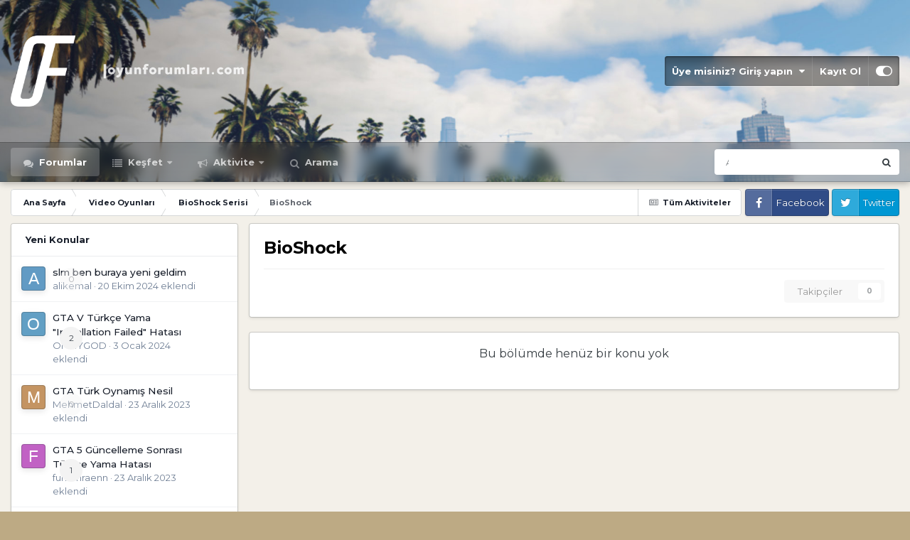

--- FILE ---
content_type: text/html;charset=UTF-8
request_url: https://oyunforumlari.com/forum/103-bioshock/
body_size: 14941
content:
<!DOCTYPE html>
<html id="focus" lang="tr-TR" dir="ltr" 
data-focus-guest
data-focus-group-id='2'
data-focus-theme-id='6'

data-focus-navigation='dropdown'




data-focus-picker='grid'

data-focus-scheme='light'

data-focus-cookie='6'

data-focus-userlinks='border'
data-focus-post='margin'
data-focus-post-header='border-v'
data-focus-post-controls='transparent buttons'
data-focus-blocks='pages sectiontitle'
data-focus-ui="new-badge transparent-ficon guest-alert">
	<head>
		<meta charset="utf-8">
		<title>BioShock - Oyun Forumları</title>
		
			<!-- Global site tag (gtag.js) - Google Analytics -->
<script async src="https://www.googletagmanager.com/gtag/js?id=UA-35676050-22"></script>
<script>
  window.dataLayer = window.dataLayer || [];
  function gtag(){dataLayer.push(arguments);}
  gtag('js', new Date());

  gtag('config', 'UA-35676050-22');
</script>
		
		

	<meta name="viewport" content="width=device-width, initial-scale=1">


	
	
		<meta property="og:image" content="https://oyunforumlari.com/dosya/monthly_2019_07/OF-LOGO-KARE.png.e62bbbc5dfaf3f4a5311ac2688175dc0.png">
	


	<meta name="twitter:card" content="summary_large_image" />


	
		<meta name="twitter:site" content="@OyunForumlari" />
	


	
		
	

	
		
			
				<meta name="description" content="">
			
		
	

	
		
			
				<meta property="og:title" content="BioShock">
			
		
	

	
		
			
				<meta property="og:description" content="">
			
		
	

	
		
			
				<meta property="og:url" content="https://oyunforumlari.com/forum/103-bioshock/">
			
		
	

	
		
			
				<meta name="robots" content="noindex, follow">
			
		
	

	
		
			
				<meta property="og:site_name" content="Oyun Forumları">
			
		
	

	
		
			
				<meta property="og:locale" content="tr_TR">
			
		
	


	
		<link rel="canonical" href="https://oyunforumlari.com/forum/103-bioshock/" />
	

	
		<link rel="last" href="https://oyunforumlari.com/forum/103-bioshock/" />
	




<link rel="manifest" href="https://oyunforumlari.com/manifest.webmanifest/">
<meta name="msapplication-config" content="https://oyunforumlari.com/browserconfig.xml/">
<meta name="msapplication-starturl" content="/">
<meta name="application-name" content="Oyun Forumları">
<meta name="apple-mobile-web-app-title" content="Oyun Forumları">

	<meta name="theme-color" content="#1e324a">










<link rel="preload" href="//oyunforumlari.com/applications/core/interface/font/fontawesome-webfont.woff2?v=4.7.0" as="font" crossorigin="anonymous">
		


	<link rel="preconnect" href="https://fonts.googleapis.com">
	<link rel="preconnect" href="https://fonts.gstatic.com" crossorigin>
	
		<link href="https://fonts.googleapis.com/css2?family=Montserrat:wght@300;400;500;600;700&display=swap" rel="stylesheet">
	



	<link rel='stylesheet' href='https://oyunforumlari.com/dosya/css_built_6/341e4a57816af3ba440d891ca87450ff_framework.css?v=9756b4bf621705531669' media='all'>

	<link rel='stylesheet' href='https://oyunforumlari.com/dosya/css_built_6/05e81b71abe4f22d6eb8d1a929494829_responsive.css?v=9756b4bf621705531669' media='all'>

	<link rel='stylesheet' href='https://oyunforumlari.com/dosya/css_built_6/90eb5adf50a8c640f633d47fd7eb1778_core.css?v=9756b4bf621705531669' media='all'>

	<link rel='stylesheet' href='https://oyunforumlari.com/dosya/css_built_6/5a0da001ccc2200dc5625c3f3934497d_core_responsive.css?v=9756b4bf621705531669' media='all'>

	<link rel='stylesheet' href='https://oyunforumlari.com/dosya/css_built_6/62e269ced0fdab7e30e026f1d30ae516_forums.css?v=9756b4bf621705531669' media='all'>

	<link rel='stylesheet' href='https://oyunforumlari.com/dosya/css_built_6/76e62c573090645fb99a15a363d8620e_forums_responsive.css?v=9756b4bf621705531669' media='all'>





<link rel='stylesheet' href='https://oyunforumlari.com/dosya/css_built_6/258adbb6e4f3e83cd3b355f84e3fa002_custom.css?v=9756b4bf621705531669' media='all'>




		
<script type='text/javascript'>
var focusHtml = document.getElementById('focus');
var cookieId = focusHtml.getAttribute('data-focus-cookie');

//	['setting-name', enabled-by-default, has-toggle]
var focusSettings = [
	
 ['sticky-header', 1, 1],
	['mobile-footer', 1, 1],
	['fluid', 0, 1],
	['larger-font-size', 0, 1],
	['sticky-author-panel', 0, 1],
	['sticky-sidebar', 0, 1],
	['flip-sidebar', 0, 1],
	
	
]; 
for(var i = 0; i < focusSettings.length; i++) {
	var settingName = focusSettings[i][0];
	var isDefault = focusSettings[i][1];
	var allowToggle = focusSettings[i][2];
	if(allowToggle){
		var choice = localStorage.getItem(settingName);
		if( (choice === '1') || (!choice && (isDefault)) ){
			focusHtml.classList.add('enable--' + settingName + '');
		}
	} else if(isDefault){
		focusHtml.classList.add('enable--' + settingName + '');
	}
}

	var loadRandomBackground = function(){
		var randomBackgrounds = [ 1,2,];
		var randomBackground = randomBackgrounds[Math.floor(Math.random()*randomBackgrounds.length)];
		focusHtml.setAttribute('data-focus-bg', randomBackground);
		focusHtml.setAttribute('data-focus-bg-random', '');
	}


	
		var backgroundChoice = localStorage.getItem('focusBackground-' + cookieId + '') || '1';
		if (backgroundChoice == 'random'){
			loadRandomBackground();
		} else {
			focusHtml.setAttribute('data-focus-bg', '' + backgroundChoice + '');
		}
	

</script>

 
		
		
		

	
	<link rel='shortcut icon' href='https://oyunforumlari.com/dosya/monthly_2019_07/OF-FAV.png' type="image/png">

		
 
	</head>
	<body class='ipsApp ipsApp_front ipsJS_none ipsClearfix' data-controller='core.front.core.app' data-message="" data-pageApp='forums' data-pageLocation='front' data-pageModule='forums' data-pageController='forums' data-pageID='103' >


<style>
/* Logo hover saydamlık ve sağa kayma efekti */
a.focus-logo {
	opacity:1;
	transition: all .25s ease-in-out;
	-moz-transition: all .25s ease-in-out;
	-webkit-transition: all .25s ease-in-out;
}
a.focus-logo:hover {opacity: 0.7; padding-left: 30px;}

/* Forum hover sağa kayma efekti (masaüstünde) */
@media screen and (min-width: 768px) {
    .cForumList .ipsDataItem_title {
        transition: all 0.15s ease-out;
        -moz-transition: all 0.15s ease-out;
        -webkit-transition: all 0.15s ease-out;
    }
    .cForumList .ipsDataItem_title:hover {padding-left: 10px;}
	.ipsDataItem_subList > li:hover {text-decoration: underline;}
}

/* Ana sayfada Forumlar başlığını kaldır */
body[data-pagemodule="forums"][data-pagecontroller="index"] .ipsPageHeader {
	display: none;
}

/* Forum isimlerini büyüt */
.cForumList .ipsDataItem_title {font-size: 1.2rem !important;}

/* Forum listesinde bağlantı tıklama alanını genişlet */
.cForumList .ipsDataItem_title a::after {
	content: '';
	top: -4px;
	left: 0;
	right: 0;
	bottom: -4px;
	position: absolute;
}
.ipsDataItem_main, .ipsDataItem_subList {position: relative;}
.ipsDataItem_subList a {width: 100%;}

/* Forum arkaplan görselleri stili */
li.ipsDataItem {
	background-position: 0% 50% !important;
	background-size: cover !important;
	background-blend-mode: luminosity;
	transition: all 0.15s ease-out !important;
}

/* Avatar hover saydamlık efekti */
a.ipsUserPhoto:hover {opacity: 0.8;}

/* Link öğelerinde geçişleri yumuşat */
a.ipsUserPhoto,
.ipsToolList.ipsToolList_horizontal > li.ipsToolList_primaryAction .ipsButton:not( .ipsButton_link ) {
	transition: all 0.15s ease-out;
	-moz-transition: all 0.15s ease-out;
	-webkit-transition: all 0.15s ease-out;
}

/* Gönderilerdeki linklere hover efekti */
[data-role="commentContent"] a{text-shadow: 0 0 3px #00000030;}
[data-role="commentContent"] a:hover{text-shadow: none;}

/* Anasayfa forumların son gönderileri kısmını uzat */
@media screen and (min-width: 980px) {
	.ipsDataItem_lastPoster {
	    width: 31% !important;
	    max-width: 31% !important;
	}
}

/* İfadeyi görünür hale getir */
.ipsReact_button {
	filter: unset !important;
}
  
/* Fluid view'da alt forumları gizle */
.cForumMiniList_category > ul.cForumMiniList {
 	display: none !important;
}


.ipsToolList.ipsToolList_horizontal > li.ipsToolList_primaryAction .ipsButton:not( .ipsButton_link ):hover {
    box-shadow: 0px 4px 10px #00000045;
	transition: all 0.15s ease;
	-moz-transition: all 0.15s ease;
	-webkit-transition: all 0.15s ease;
}


li.ipsDataItem:hover, ul.ipsDataItem_subList {
	transition: all 0.45s ease !important;
}


#ipsLayout_footer ul.ipsfocus_social, #elFooterLinks li.ipsfocusCopyright {
	display: none;
}


.ipsDataItem_subList {
	max-height: 0;
    opacity: 0;
}
  
:root{
	--lang__New:"YENİ";
	--lang__Customizer:"Kişiselleştir";
	--lang__Dark-Mode:"Karanlık Mod";
	--lang__Light-Mode:"Aydınlık Mod";
	--lang__Background-Picker:"Arkaplan Seçici";
	--lang__to-use-the-Background-Picker:"to use the Background Picker";
	--lang__The-Background-Picker-is-not-available-to-your-group:"The Background Picker is not available to your group.";
	--lang__Random:"Rastgele";
	--lang__Customize-layout:"Arayüzü özelleştir";
	--lang__Save:"Kaydet";
	--lang__remaining:"remaining";
	--lang__day-and:"gün ve";
	--lang__days-and:"gün ve";
	--lang__week:"hafta,";
	--lang__weeks:"hafta,";
	--lang-setting-title__dark-mode:"Karanlık mod?";
	--lang-setting-desc__dark-mode:"Use a dark theme which is easier on the eyes in low light environments.";
	--lang-setting-title__mobile-footer:"Mobile navigation bar?";
	--lang-setting-desc__mobile-footer:"Display a navigation bar at the bottom of the site when using a mobile device?";
	--lang-setting-title__fluid:"Geniş ekran?";
	--lang-setting-desc__fluid:"Bu seçeneği aktif etmek site arayüzünü tarayıcınızın ekran genişliği kadar kaplar. Geniş ekranlar için tercih edilebilir.";
	--lang-setting-title__sticky-author-panel:"Sticky author panel?";
	--lang-setting-desc__sticky-author-panel:"If enabled, the author panel next to posts will stick to the top of the screen.";
	--lang-setting-title__sticky-header:"Sabit menü?";
	--lang-setting-desc__sticky-header:"Aktif edildiğinde, üst site menüsü sabit olarak görünecekir.";
	--lang-setting-title__sticky-sidebar:"Sabit yan menü?";
	--lang-setting-desc__sticky-sidebar:"Aktif edildiğinde, yan menüyü sayfanın üstüne sabitleyerek daha kolay erişilmesini sağlar.";
	--lang-setting-title__flip-sidebar:"Yan menüyü ters çevir?";
	--lang-setting-desc__flip-sidebar:"Flip the sidebar between the left and right sides.";
	--lang-setting-title__fullscreen-effect--confetti:"Enable confetti effect?";
	--lang-setting-desc__fullscreen-effect--confetti:"If enabled, confetti will fall across the site.";
	--lang-setting-title__fullscreen-effect--hearts:"Enable heart effect?";
	--lang-setting-desc__fullscreen-effect--hearts:"If enabled, animated hearts will fall across the site.";
	--lang-setting-title__fullscreen-effect--snow:"Enable snow effect?";
	--lang-setting-desc__fullscreen-effect--snow:"If enabled, snow will fall across the site.";
	--lang-setting-title__countdown:"Show countdown?";
	--lang-setting-desc__countdown:"If enabled, a countdown will be visible at the top of your page.";
	--lang-setting-title__larger-font-size:"Gönderilerin yazı boyutunu arttır?";
	--lang-setting-desc__larger-font-size:"Kullanıcı gönderilerinin yazı boyutunu büyütür.";
}
</style>
		<a href='#ipsLayout_mainArea' class='ipsHide' title='Bu sayfadaki ana içeriğe git' accesskey='m'>İçeriğe git</a>
		
			
<div class='focus-mobile-search'>
	<div class='focus-mobile-search__close' data-class='display--focus-mobile-search'><i class="fa fa-times" aria-hidden="true"></i></div>
</div>
			<div class='background-overlay'>
      			<div class='header-wrap focus-sticky-header'>
                  	
<ul id='elMobileNav' class='ipsResponsive_hideDesktop' data-controller='core.front.core.mobileNav'>
	
		
			
			
				
				
			
				
					<li id='elMobileBreadcrumb'>
						<a href='https://oyunforumlari.com/forum/102-bioshock-serisi/'>
							<span>BioShock Serisi</span>
						</a>
					</li>
				
				
			
				
				
			
		
	
  
	<li class='elMobileNav__home'>
		<a href='https://oyunforumlari.com/'><i class="fa fa-home" aria-hidden="true"></i></a>
	</li>
	
	
	<li >
		<a data-action="defaultStream" href='https://oyunforumlari.com/kesfet/'><i class="fa fa-newspaper-o" aria-hidden="true"></i></a>
	</li>

	

	
		<li class='ipsJS_show'>
			<a href='https://oyunforumlari.com/ara/' data-class='display--focus-mobile-search'><i class='fa fa-search'></i></a>
		</li>
	

	
<li data-focus-editor>
	<a href='#'>
		<i class='fa fa-toggle-on'></i>
	</a>
</li>
<li data-focus-toggle-theme>
	<a href='#'>
		<i class='fa'></i>
	</a>
</li>
  	
	<li data-ipsDrawer data-ipsDrawer-drawerElem='#elMobileDrawer'>
		<a href='#'>
			
			
				
			
			
			
			<i class='fa fa-navicon'></i>
		</a>
	</li>
</ul>
					<div id='ipsLayout_header'>
						<header class='focus-header'>
							<div class='ipsLayout_container'>
								<div class='focus-header-align'>
									
<a class='focus-logo' href='https://oyunforumlari.com/' accesskey='1'>
	
		
		<span class='focus-logo__image'>
			<img src="https://oyunforumlari.com/dosya/monthly_2022_12/OF-LOGO-WH-160.png.11211955739d5120ef1bd9bca78330fd.png" alt='Oyun Forumları'>
		</span>
		
			<!-- <span class='focus-logo__text'>
				<span class='focus-logo__name'>Oyun Forumları</span>
				
			</span> -->
		
	
</a>
									
										<div class='focus-user'>

	<ul id='elUserNav' class='ipsList_inline cSignedOut ipsResponsive_showDesktop'>
		<li id='elSignInLink'>
			<a href='https://oyunforumlari.com/giris/' data-ipsMenu-closeOnClick="false" data-ipsMenu id='elUserSignIn'>
				Üye misiniz? Giriş yapın &nbsp;<i class='fa fa-caret-down'></i>
			</a>
			
<div id='elUserSignIn_menu' class='ipsMenu ipsMenu_auto ipsHide'>
	<form accept-charset='utf-8' method='post' action='https://oyunforumlari.com/giris/'>
		<input type="hidden" name="csrfKey" value="a044a3ac0153f4cf8b2686fa98d79435">
		<input type="hidden" name="ref" value="aHR0cHM6Ly9veXVuZm9ydW1sYXJpLmNvbS9mb3J1bS8xMDMtYmlvc2hvY2sv">
		<div data-role="loginForm">
			
			
			
				
<div class="ipsPad ipsForm ipsForm_vertical">
	<h4 class="ipsType_sectionHead">Giriş</h4>
	<br><br>
	<ul class='ipsList_reset'>
		<li class="ipsFieldRow ipsFieldRow_noLabel ipsFieldRow_fullWidth">
			
			
				<input type="text" placeholder="Kullanıcı Adı veya Email" name="auth" autocomplete="email">
			
		</li>
		<li class="ipsFieldRow ipsFieldRow_noLabel ipsFieldRow_fullWidth">
			<input type="password" placeholder="Şifre" name="password" autocomplete="current-password">
		</li>
		<li class="ipsFieldRow ipsFieldRow_checkbox ipsClearfix">
			<span class="ipsCustomInput">
				<input type="checkbox" name="remember_me" id="remember_me_checkbox" value="1" checked aria-checked="true">
				<span></span>
			</span>
			<div class="ipsFieldRow_content">
				<label class="ipsFieldRow_label" for="remember_me_checkbox">Beni hatırla</label>
				<span class="ipsFieldRow_desc">Paylaşılan bilgisayarlarda önerilmez</span>
			</div>
		</li>
		<li class="ipsFieldRow ipsFieldRow_fullWidth">
			<button type="submit" name="_processLogin" value="usernamepassword" class="ipsButton ipsButton_primary ipsButton_small" id="elSignIn_submit">Giriş</button>
			
				<p class="ipsType_right ipsType_small">
					
						<a href='https://oyunforumlari.com/sifremiunuttum/' >
					
					Şifrenizi mi unuttunuz?</a>
				</p>
			
		</li>
	</ul>
</div>
			
		</div>
	</form>
</div>
		</li>
		
			<li>
				
					<a href='https://oyunforumlari.com/kayit/' data-ipsDialog data-ipsDialog-size='narrow' data-ipsDialog-title='Kayıt Ol' id='elRegisterButton'>Kayıt Ol</a>
				
			</li>
		
		
<li class='elUserNav_sep'></li>
<li class='cUserNav_icon' data-focus-editor>
	<a href='#' data-ipsTooltip>
		<i class='fa fa-toggle-on'></i>
	</a>
</li>
<li class='cUserNav_icon' data-focus-toggle-theme>
	<a href='#' data-ipsTooltip>
		<i class='fa'></i>
	</a>
</li>

 
	</ul>
</div>
									
								</div>
							</div>
						</header>
						<div class='focus-nav-bar'>
							<div class='nav-bar-blur'>
								<div class='nav-bar-image'></div>
							</div>
							<div class='secondary-header-align ipsLayout_container ipsFlex ipsFlex-jc:between ipsFlex-ai:center'>
								<div class='focus-nav'>

	<nav  class=' ipsResponsive_showDesktop'>
		<div class='ipsNavBar_primary ipsNavBar_primary--loading ipsLayout_container '>
			<ul data-role="primaryNavBar" class='ipsClearfix'>
				


	
		
		
			
		
		<li class='ipsNavBar_active' data-active id='elNavSecondary_10' data-role="navBarItem" data-navApp="forums" data-navExt="Forums">
			
			
				<a href="https://oyunforumlari.com"  data-navItem-id="10" data-navDefault>
					Forumlar<span class='ipsNavBar_active__identifier'></span>
				</a>
			
			
		</li>
	
	

	
		
		
		<li  id='elNavSecondary_1' data-role="navBarItem" data-navApp="core" data-navExt="CustomItem">
			
			
				<a href="https://oyunforumlari.com"  data-navItem-id="1" >
					Keşfet<span class='ipsNavBar_active__identifier'></span>
				</a>
			
			
				<ul class='ipsNavBar_secondary ipsHide' data-role='secondaryNavBar'>
					


	
	

	
		
		
		<li  id='elNavSecondary_11' data-role="navBarItem" data-navApp="core" data-navExt="Guidelines">
			
			
				<a href="https://oyunforumlari.com/forum/154-oyun-forumlari-hakkinda/"  data-navItem-id="11" >
					Kılavuzlar<span class='ipsNavBar_active__identifier'></span>
				</a>
			
			
		</li>
	
	

	
		
		
		<li  id='elNavSecondary_13' data-role="navBarItem" data-navApp="core" data-navExt="OnlineUsers">
			
			
				<a href="https://oyunforumlari.com/online/"  data-navItem-id="13" >
					Çevrimiçi Üyeler<span class='ipsNavBar_active__identifier'></span>
				</a>
			
			
		</li>
	
	

	
	

	
		
		
		<li  id='elNavSecondary_15' data-role="navBarItem" data-navApp="core" data-navExt="CustomItem">
			
			
				<a href="https://oyunforumlari.com/kullanimkosullari/"  data-navItem-id="15" >
					Kullanım Şartları<span class='ipsNavBar_active__identifier'></span>
				</a>
			
			
		</li>
	
	

	
		
		
		<li  id='elNavSecondary_12' data-role="navBarItem" data-navApp="core" data-navExt="StaffDirectory">
			
			
				<a href="https://oyunforumlari.com/ekip/"  data-navItem-id="12" >
					Yönetim Ekibi<span class='ipsNavBar_active__identifier'></span>
				</a>
			
			
		</li>
	
	

					<li class='ipsHide' id='elNavigationMore_1' data-role='navMore'>
						<a href='#' data-ipsMenu data-ipsMenu-appendTo='#elNavigationMore_1' id='elNavigationMore_1_dropdown'>Daha fazla <i class='fa fa-caret-down'></i></a>
						<ul class='ipsHide ipsMenu ipsMenu_auto' id='elNavigationMore_1_dropdown_menu' data-role='moreDropdown'></ul>
					</li>
				</ul>
			
		</li>
	
	

	
		
		
		<li  id='elNavSecondary_2' data-role="navBarItem" data-navApp="core" data-navExt="CustomItem">
			
			
				<a href="https://oyunforumlari.com/kesfet/"  data-navItem-id="2" >
					Aktivite<span class='ipsNavBar_active__identifier'></span>
				</a>
			
			
				<ul class='ipsNavBar_secondary ipsHide' data-role='secondaryNavBar'>
					


	
		
		
		<li  id='elNavSecondary_4' data-role="navBarItem" data-navApp="core" data-navExt="AllActivity">
			
			
				<a href="https://oyunforumlari.com/kesfet/"  data-navItem-id="4" >
					Tüm Aktiviteler<span class='ipsNavBar_active__identifier'></span>
				</a>
			
			
		</li>
	
	

	
	

	
	

	
	

	
	

					<li class='ipsHide' id='elNavigationMore_2' data-role='navMore'>
						<a href='#' data-ipsMenu data-ipsMenu-appendTo='#elNavigationMore_2' id='elNavigationMore_2_dropdown'>Daha fazla <i class='fa fa-caret-down'></i></a>
						<ul class='ipsHide ipsMenu ipsMenu_auto' id='elNavigationMore_2_dropdown_menu' data-role='moreDropdown'></ul>
					</li>
				</ul>
			
		</li>
	
	

	
		
		
		<li  id='elNavSecondary_8' data-role="navBarItem" data-navApp="core" data-navExt="Search">
			
			
				<a href="https://oyunforumlari.com/ara/"  data-navItem-id="8" >
					Arama<span class='ipsNavBar_active__identifier'></span>
				</a>
			
			
		</li>
	
	

				
				<li class="focus-nav__more focus-nav__more--hidden">
					<a href="#"> Daha fazla </a>
					<ul class='ipsNavBar_secondary'></ul>
				</li>
				
			</ul>
			

	<div id="elSearchWrapper">
		<div id='elSearch' data-controller="core.front.core.quickSearch">
			<form accept-charset='utf-8' action='//oyunforumlari.com/ara/?do=quicksearch' method='post'>
                <input type='search' id='elSearchField' placeholder='Ara...' name='q' autocomplete='off' aria-label='Arama'>
                <details class='cSearchFilter'>
                    <summary class='cSearchFilter__text'></summary>
                    <ul class='cSearchFilter__menu'>
                        
                        <li><label><input type="radio" name="type" value="all" ><span class='cSearchFilter__menuText'>Her Yerde</span></label></li>
                        
                            
                                <li><label><input type="radio" name="type" value='contextual_{&quot;type&quot;:&quot;forums_topic&quot;,&quot;nodes&quot;:103}' checked><span class='cSearchFilter__menuText'>Bu Forum Bölümünde</span></label></li>
                            
                        
                        
                            <li><label><input type="radio" name="type" value="forums_topic"><span class='cSearchFilter__menuText'>Konular</span></label></li>
                        
                            <li><label><input type="radio" name="type" value="core_members"><span class='cSearchFilter__menuText'>Üyeler</span></label></li>
                        
                    </ul>
                </details>
				<button class='cSearchSubmit' type="submit" aria-label='Arama'><i class="fa fa-search"></i></button>
			</form>
		</div>
	</div>

		</div>
	</nav>
</div>
								
									<div class='focus-search'></div>
								
							</div>
						</div>
					</div>
				</div>
		
		<main id='ipsLayout_body' class='ipsLayout_container'>
			<div class='focus-content'>
				<div class='focus-content-padding'>
					<div id='ipsLayout_contentArea'>
						<div class='focus-precontent'>
							<div class='focus-breadcrumb'>
								
<nav class='ipsBreadcrumb ipsBreadcrumb_top ipsFaded_withHover'>
	

	<ul class='ipsList_inline ipsPos_right'>
		
		<li >
			<a data-action="defaultStream" class='ipsType_light '  href='https://oyunforumlari.com/kesfet/'><i class="fa fa-newspaper-o" aria-hidden="true"></i> <span>Tüm Aktiviteler</span></a>
		</li>
		
	</ul>

	<ul data-role="breadcrumbList">
		<li>
			<a title="Ana Sayfa" href='https://oyunforumlari.com/'>
				<span>Ana Sayfa <i class='fa fa-angle-right'></i></span>
			</a>
		</li>
		
		
			<li>
				
					<a href='https://oyunforumlari.com/forum/4-video-oyunlari/'>
						<span>Video Oyunları <i class='fa fa-angle-right' aria-hidden="true"></i></span>
					</a>
				
			</li>
		
			<li>
				
					<a href='https://oyunforumlari.com/forum/102-bioshock-serisi/'>
						<span>BioShock Serisi <i class='fa fa-angle-right' aria-hidden="true"></i></span>
					</a>
				
			</li>
		
			<li>
				
					BioShock
				
			</li>
		
	</ul>
</nav>
								

<ul class='focus-social focus-social--iconText'>
	<li><a href="https://www.facebook.com/Oyun-Forumları-349639189037708/" target="_blank">  Facebook  </a></li>
<li><a href="https://twitter.com/OyunForumlari" target="_blank">  Twitter  </a></li>
</ul>

							</div>
						</div>
						






						<div id='ipsLayout_contentWrapper'>
							


	<div id='ipsLayout_sidebar' class='ipsLayout_sidebarleft ' data-controller='core.front.widgets.sidebar'>
		
		
		
		


	<div class='cWidgetContainer '  data-role='widgetReceiver' data-orientation='vertical' data-widgetArea='sidebar'>
		<ul class='ipsList_reset'>
			
				
					
					<li class='ipsWidget ipsWidget_vertical ipsBox  ipsResponsive_block' data-blockID='app_forums_topicFeed_1x2crmhh6' data-blockConfig="true" data-blockTitle="Topic Feed" data-blockErrorMessage="This block cannot be shown. This could be because it needs configuring, is unable to show on this page, or will show after reloading this page."  data-controller='core.front.widgets.block'>

	<h3 class='ipsWidget_title ipsType_reset'>Yeni Konular</h3>

	
		<div class='ipsWidget_inner'>
			<ul class='ipsDataList ipsDataList_reducedSpacing'>
				
					<li class='ipsDataItem '>
						<div class='ipsDataItem_icon ipsPos_top'>
							


	<a href="https://oyunforumlari.com/profil/5330-alikemal/" rel="nofollow" data-ipsHover data-ipsHover-width="370" data-ipsHover-target="https://oyunforumlari.com/profil/5330-alikemal/?do=hovercard" class="ipsUserPhoto ipsUserPhoto_tiny" title="alikemal profiline git">
		<img src='data:image/svg+xml,%3Csvg%20xmlns%3D%22http%3A%2F%2Fwww.w3.org%2F2000%2Fsvg%22%20viewBox%3D%220%200%201024%201024%22%20style%3D%22background%3A%23629bc4%22%3E%3Cg%3E%3Ctext%20text-anchor%3D%22middle%22%20dy%3D%22.35em%22%20x%3D%22512%22%20y%3D%22512%22%20fill%3D%22%23ffffff%22%20font-size%3D%22700%22%20font-family%3D%22-apple-system%2C%20BlinkMacSystemFont%2C%20Roboto%2C%20Helvetica%2C%20Arial%2C%20sans-serif%22%3EA%3C%2Ftext%3E%3C%2Fg%3E%3C%2Fsvg%3E' alt='alikemal' loading="lazy">
	</a>

						</div>
						<div class='ipsDataItem_main cWidgetComments'>
							<div class="ipsCommentCount ipsPos_right ipsFaded" data-ipsTooltip title='0 yanıt'>0</div>
							
							<div class='ipsType_break ipsContained'>
															
								<a href="https://oyunforumlari.com/konu/27509-slm-ben-buraya-yeni-geldim/" title='slm ben buraya yeni geldim başlığını görüntüle' class='ipsDataItem_title'>slm ben buraya yeni geldim</a>
							</div>
							<p class='ipsType_reset ipsType_light ipsType_blendLinks ipsType_break'>
								


<a href='https://oyunforumlari.com/profil/5330-alikemal/' rel="nofollow" data-ipsHover data-ipsHover-width='370' data-ipsHover-target='https://oyunforumlari.com/profil/5330-alikemal/?do=hovercard&amp;referrer=https%253A%252F%252Foyunforumlari.com%252Fforum%252F154-oyun-forumlari-hakkinda%252F' title="alikemal profiline git" class="ipsType_break">alikemal</a> &middot; <time datetime='2024-10-20T00:42:13Z' title='20-10-2024 00:42' data-short='1 yıl'>20 Ekim 2024</time> eklendi
							</p>
						</div>
					</li>
				
					<li class='ipsDataItem '>
						<div class='ipsDataItem_icon ipsPos_top'>
							


	<a href="https://oyunforumlari.com/profil/4707-ohmygod/" rel="nofollow" data-ipsHover data-ipsHover-width="370" data-ipsHover-target="https://oyunforumlari.com/profil/4707-ohmygod/?do=hovercard" class="ipsUserPhoto ipsUserPhoto_tiny" title="OHMYGOD profiline git">
		<img src='data:image/svg+xml,%3Csvg%20xmlns%3D%22http%3A%2F%2Fwww.w3.org%2F2000%2Fsvg%22%20viewBox%3D%220%200%201024%201024%22%20style%3D%22background%3A%23629fc4%22%3E%3Cg%3E%3Ctext%20text-anchor%3D%22middle%22%20dy%3D%22.35em%22%20x%3D%22512%22%20y%3D%22512%22%20fill%3D%22%23ffffff%22%20font-size%3D%22700%22%20font-family%3D%22-apple-system%2C%20BlinkMacSystemFont%2C%20Roboto%2C%20Helvetica%2C%20Arial%2C%20sans-serif%22%3EO%3C%2Ftext%3E%3C%2Fg%3E%3C%2Fsvg%3E' alt='OHMYGOD' loading="lazy">
	</a>

						</div>
						<div class='ipsDataItem_main cWidgetComments'>
							<div class="ipsCommentCount ipsPos_right " data-ipsTooltip title='2 yanıt'>2</div>
							
							<div class='ipsType_break ipsContained'>
															
								<a href="https://oyunforumlari.com/konu/1326-gta-v-turkce-yama-installation-failed-hatasi/" title='GTA V Türkçe Yama &quot;Installation Failed&quot; Hatası başlığını görüntüle' class='ipsDataItem_title'>GTA V Türkçe Yama &quot;Installation Failed&quot; Hatası</a>
							</div>
							<p class='ipsType_reset ipsType_light ipsType_blendLinks ipsType_break'>
								


<a href='https://oyunforumlari.com/profil/4707-ohmygod/' rel="nofollow" data-ipsHover data-ipsHover-width='370' data-ipsHover-target='https://oyunforumlari.com/profil/4707-ohmygod/?do=hovercard&amp;referrer=https%253A%252F%252Foyunforumlari.com%252Fforum%252F154-oyun-forumlari-hakkinda%252F' title="OHMYGOD profiline git" class="ipsType_break">OHMYGOD</a> &middot; <time datetime='2024-01-03T16:11:54Z' title='03-01-2024 16:11' data-short='2 yıl'>3 Ocak 2024</time> eklendi
							</p>
						</div>
					</li>
				
					<li class='ipsDataItem '>
						<div class='ipsDataItem_icon ipsPos_top'>
							


	<a href="https://oyunforumlari.com/profil/4647-mehmetdaldal/" rel="nofollow" data-ipsHover data-ipsHover-width="370" data-ipsHover-target="https://oyunforumlari.com/profil/4647-mehmetdaldal/?do=hovercard" class="ipsUserPhoto ipsUserPhoto_tiny" title="MehmetDaldal profiline git">
		<img src='data:image/svg+xml,%3Csvg%20xmlns%3D%22http%3A%2F%2Fwww.w3.org%2F2000%2Fsvg%22%20viewBox%3D%220%200%201024%201024%22%20style%3D%22background%3A%23c49462%22%3E%3Cg%3E%3Ctext%20text-anchor%3D%22middle%22%20dy%3D%22.35em%22%20x%3D%22512%22%20y%3D%22512%22%20fill%3D%22%23ffffff%22%20font-size%3D%22700%22%20font-family%3D%22-apple-system%2C%20BlinkMacSystemFont%2C%20Roboto%2C%20Helvetica%2C%20Arial%2C%20sans-serif%22%3EM%3C%2Ftext%3E%3C%2Fg%3E%3C%2Fsvg%3E' alt='MehmetDaldal' loading="lazy">
	</a>

						</div>
						<div class='ipsDataItem_main cWidgetComments'>
							<div class="ipsCommentCount ipsPos_right ipsFaded" data-ipsTooltip title='0 yanıt'>0</div>
							
							<div class='ipsType_break ipsContained'>
															
								<a href="https://oyunforumlari.com/konu/1325-gta-turk-oynamis-nesil/" title='GTA Türk Oynamış Nesil başlığını görüntüle' class='ipsDataItem_title'>GTA Türk Oynamış Nesil</a>
							</div>
							<p class='ipsType_reset ipsType_light ipsType_blendLinks ipsType_break'>
								


<a href='https://oyunforumlari.com/profil/4647-mehmetdaldal/' rel="nofollow" data-ipsHover data-ipsHover-width='370' data-ipsHover-target='https://oyunforumlari.com/profil/4647-mehmetdaldal/?do=hovercard&amp;referrer=https%253A%252F%252Foyunforumlari.com%252Fforum%252F154-oyun-forumlari-hakkinda%252F' title="MehmetDaldal profiline git" class="ipsType_break">MehmetDaldal</a> &middot; <time datetime='2023-12-23T20:31:06Z' title='23-12-2023 20:31' data-short='2 yıl'>23 Aralık 2023</time> eklendi
							</p>
						</div>
					</li>
				
					<li class='ipsDataItem '>
						<div class='ipsDataItem_icon ipsPos_top'>
							


	<a href="https://oyunforumlari.com/profil/4644-furkanraenn/" rel="nofollow" data-ipsHover data-ipsHover-width="370" data-ipsHover-target="https://oyunforumlari.com/profil/4644-furkanraenn/?do=hovercard" class="ipsUserPhoto ipsUserPhoto_tiny" title="furkanraenn profiline git">
		<img src='data:image/svg+xml,%3Csvg%20xmlns%3D%22http%3A%2F%2Fwww.w3.org%2F2000%2Fsvg%22%20viewBox%3D%220%200%201024%201024%22%20style%3D%22background%3A%23c162c4%22%3E%3Cg%3E%3Ctext%20text-anchor%3D%22middle%22%20dy%3D%22.35em%22%20x%3D%22512%22%20y%3D%22512%22%20fill%3D%22%23ffffff%22%20font-size%3D%22700%22%20font-family%3D%22-apple-system%2C%20BlinkMacSystemFont%2C%20Roboto%2C%20Helvetica%2C%20Arial%2C%20sans-serif%22%3EF%3C%2Ftext%3E%3C%2Fg%3E%3C%2Fsvg%3E' alt='furkanraenn' loading="lazy">
	</a>

						</div>
						<div class='ipsDataItem_main cWidgetComments'>
							<div class="ipsCommentCount ipsPos_right " data-ipsTooltip title='1 yanıt'>1</div>
							
							<div class='ipsType_break ipsContained'>
															
								<a href="https://oyunforumlari.com/konu/1324-gta-5-guncelleme-sonrasi-turkce-yama-hatasi/" title='GTA 5 Güncelleme Sonrası Türkçe Yama Hatası başlığını görüntüle' class='ipsDataItem_title'>GTA 5 Güncelleme Sonrası Türkçe Yama Hatası</a>
							</div>
							<p class='ipsType_reset ipsType_light ipsType_blendLinks ipsType_break'>
								


<a href='https://oyunforumlari.com/profil/4644-furkanraenn/' rel="nofollow" data-ipsHover data-ipsHover-width='370' data-ipsHover-target='https://oyunforumlari.com/profil/4644-furkanraenn/?do=hovercard&amp;referrer=https%253A%252F%252Foyunforumlari.com%252Fforum%252F154-oyun-forumlari-hakkinda%252F' title="furkanraenn profiline git" class="ipsType_break">furkanraenn</a> &middot; <time datetime='2023-12-23T16:58:01Z' title='23-12-2023 16:58' data-short='2 yıl'>23 Aralık 2023</time> eklendi
							</p>
						</div>
					</li>
				
					<li class='ipsDataItem '>
						<div class='ipsDataItem_icon ipsPos_top'>
							


	<a href="https://oyunforumlari.com/profil/3676-cagankrlk/" rel="nofollow" data-ipsHover data-ipsHover-width="370" data-ipsHover-target="https://oyunforumlari.com/profil/3676-cagankrlk/?do=hovercard" class="ipsUserPhoto ipsUserPhoto_tiny" title="CaganKRLK profiline git">
		<img src='data:image/svg+xml,%3Csvg%20xmlns%3D%22http%3A%2F%2Fwww.w3.org%2F2000%2Fsvg%22%20viewBox%3D%220%200%201024%201024%22%20style%3D%22background%3A%23b362c4%22%3E%3Cg%3E%3Ctext%20text-anchor%3D%22middle%22%20dy%3D%22.35em%22%20x%3D%22512%22%20y%3D%22512%22%20fill%3D%22%23ffffff%22%20font-size%3D%22700%22%20font-family%3D%22-apple-system%2C%20BlinkMacSystemFont%2C%20Roboto%2C%20Helvetica%2C%20Arial%2C%20sans-serif%22%3EC%3C%2Ftext%3E%3C%2Fg%3E%3C%2Fsvg%3E' alt='CaganKRLK' loading="lazy">
	</a>

						</div>
						<div class='ipsDataItem_main cWidgetComments'>
							<div class="ipsCommentCount ipsPos_right ipsFaded" data-ipsTooltip title='0 yanıt'>0</div>
							
							<div class='ipsType_break ipsContained'>
															
								<a href="https://oyunforumlari.com/konu/1315-arabami-i%CC%87stiyorum/" title='Arabamı İstiyorum başlığını görüntüle' class='ipsDataItem_title'>Arabamı İstiyorum</a>
							</div>
							<p class='ipsType_reset ipsType_light ipsType_blendLinks ipsType_break'>
								


<a href='https://oyunforumlari.com/profil/3676-cagankrlk/' rel="nofollow" data-ipsHover data-ipsHover-width='370' data-ipsHover-target='https://oyunforumlari.com/profil/3676-cagankrlk/?do=hovercard&amp;referrer=https%253A%252F%252Foyunforumlari.com%252Fforum%252F154-oyun-forumlari-hakkinda%252F' title="CaganKRLK profiline git" class="ipsType_break">CaganKRLK</a> &middot; <time datetime='2023-09-07T02:34:37Z' title='07-09-2023 02:34' data-short='2 yıl'>7 Eylül 2023</time> eklendi
							</p>
						</div>
					</li>
				
			</ul>
		</div>
	
</li>
				
			
		</ul>
	</div>

	</div>

							<div id='ipsLayout_mainArea'>
								
								
								
								
								

	




								




	
	<div class="ipsPageHeader  ipsBox ipsResponsive_pull ipsPadding ipsClearfix" >
		<header>
			
			<h1 class="ipsType_pageTitle">BioShock</h1>
			
				



<div class='ipsType_richText ipsType_normal' data-controller='core.front.core.lightboxedImages' >

</div>

			
			
			
				<hr class='ipsHr ipsResponsive_hidePhone' />
				<div class='ipsClearfix ipsResponsive_hidePhone'>
					<div class='ipsPos_right'>
                        
                        



<div data-followApp='forums' data-followArea='forum' data-followID='103' data-controller='core.front.core.followButton'>
	

	<a href='https://oyunforumlari.com/giris/' rel="nofollow" class="ipsFollow ipsPos_middle ipsButton ipsButton_light ipsButton_verySmall ipsButton_disabled" data-role="followButton" data-ipsTooltip title='Bunu takip etmek için giriş yapın'>
		<span>Takipçiler</span>
		<span class='ipsCommentCount'>0</span>
	</a>

</div>
                    </div>
				</div>
			
		</header>
	</div>
	
	

<div data-controller='forums.front.forum.forumPage'>
	<ul class="ipsToolList ipsToolList_horizontal ipsSpacer_both">
		






	</ul>
	
<div class='ipsBox ipsResponsive_pull' data-baseurl='https://oyunforumlari.com/forum/103-bioshock/' data-resort='listResort' data-tableID='topics'  data-controller='core.global.core.table'>
	
		<h2 class='ipsType_sectionTitle ipsHide ipsType_medium ipsType_reset ipsClear'>0 topics in this forum</h2>
	

	
	
		
			<div class='ipsType_center ipsPadding'>
				<p class='ipsType_reset ipsType_large ipsMargin_bottom'>Bu bölümde henüz bir konu yok</p>

				
			</div>
		
	

	<div class="ipsButtonBar ipsPad_half ipsClearfix ipsClear ipsHide" data-role="tablePagination">
		


	</div>
</div>
</div>

	<div class='ipsBox ipsPadding ipsResponsive_pull ipsResponsive_showPhone ipsMargin_vertical'>
		<div class='ipsShareLinks'>
            
			
				<div>
					



<div data-followApp='forums' data-followArea='forum' data-followID='103' data-controller='core.front.core.followButton'>
	

	<a href='https://oyunforumlari.com/giris/' rel="nofollow" class="ipsFollow ipsPos_middle ipsButton ipsButton_light ipsButton_verySmall ipsButton_disabled" data-role="followButton" data-ipsTooltip title='Bunu takip etmek için giriş yapın'>
		<span>Takipçiler</span>
		<span class='ipsCommentCount'>0</span>
	</a>

</div>
				</div>
			
		</div>
	</div>



								


							</div>
							
						</div>
					</div>
					
				</div>
				

<div class='focus-mega-footer'>
	<div class='focus-mega-footer__columns'>
		
			<div class='focus-mega-footer__column'>
				<p>Sitede yer alan oyun içerikleri, logoları, görselleri ve her türlü materyalleri, ilgili yayıncılarının ve lisans verenlerinin ticari markaları ve telif haklarıdır. Bu internet sitesinin oyun yayıncılarıyla veya yapımcılarıyla bir bağlantısı yoktur.</p>
			</div>
		
		
			<div class='focus-mega-footer__column'>
				
			</div>
		
		
		
		
		
	</div>
</div>

				
<nav class='ipsBreadcrumb ipsBreadcrumb_bottom ipsFaded_withHover'>
	
		


	

	<ul class='ipsList_inline ipsPos_right'>
		
		<li >
			<a data-action="defaultStream" class='ipsType_light '  href='https://oyunforumlari.com/kesfet/'><i class="fa fa-newspaper-o" aria-hidden="true"></i> <span>Tüm Aktiviteler</span></a>
		</li>
		
	</ul>

	<ul data-role="breadcrumbList">
		<li>
			<a title="Ana Sayfa" href='https://oyunforumlari.com/'>
				<span>Ana Sayfa <i class='fa fa-angle-right'></i></span>
			</a>
		</li>
		
		
			<li>
				
					<a href='https://oyunforumlari.com/forum/4-video-oyunlari/'>
						<span>Video Oyunları <i class='fa fa-angle-right' aria-hidden="true"></i></span>
					</a>
				
			</li>
		
			<li>
				
					<a href='https://oyunforumlari.com/forum/102-bioshock-serisi/'>
						<span>BioShock Serisi <i class='fa fa-angle-right' aria-hidden="true"></i></span>
					</a>
				
			</li>
		
			<li>
				
					BioShock
				
			</li>
		
	</ul>
</nav>
			</div>
		</main>
		
			<footer id='ipsLayout_footer' class='ipsClearfix'>
				
				<div class='ipsLayout_container'>
					

<ul class='ipsList_inline ipsType_center ipsSpacer_top' id="elFooterLinks">
	
<li class="focus:copyright"><a href="https://www.ipsfocus.com" target="_blank" rel="noopener">IPS Theme</a> by <a href="https://www.ipsfocus.com" target="_blank" rel="noopener">IPSFocus</a></li>
	
	
	
	
	
		<li><a href='https://oyunforumlari.com/privacy/'>Gizlilik Poliçesi</a></li>
	
	
		<li><a rel="nofollow" href='https://oyunforumlari.com/iletisim/' data-ipsdialog data-ipsDialog-remoteSubmit data-ipsDialog-flashMessage='Teşekkürler, mesajınız yöneticilere iletildi.' data-ipsdialog-title="İletişim">İletişim</a></li>
	
</ul>	


<ul class='focus-social focus-social--iconText'>
	<li><a href="https://www.facebook.com/Oyun-Forumları-349639189037708/" target="_blank">  Facebook  </a></li>
<li><a href="https://twitter.com/OyunForumlari" target="_blank">  Twitter  </a></li>
</ul>



<p id='elCopyright'>
	<span id='elCopyright_userLine'>2020-2024 OyunForumlari.com | Tüm hakları saklıdır.</span>
	<a rel='nofollow' title='Invision Community' href='https://www.invisioncommunity.com/'>Powered by Invision</a>
</p>
				</div>
			</footer> 
		</div> <!-- End background-overlay -->
			
<div id='elMobileDrawer' class='ipsDrawer ipsHide'>
	<div class='ipsDrawer_menu'>
		<a href='#' class='ipsDrawer_close' data-action='close'><span>&times;</span></a>
		<div class='ipsDrawer_content ipsFlex ipsFlex-fd:column'>
			
				<div class='ipsPadding ipsBorder_bottom'>
					<ul class='ipsToolList ipsToolList_vertical'>
						<li>
							<a href='https://oyunforumlari.com/giris/' id='elSigninButton_mobile' class='ipsButton ipsButton_light ipsButton_small ipsButton_fullWidth'>Üye misiniz? Giriş yapın</a>
						</li>
						
							<li>
								
									<a href='https://oyunforumlari.com/kayit/' data-ipsDialog data-ipsDialog-size='narrow' data-ipsDialog-title='Kayıt Ol' data-ipsDialog-fixed='true' id='elRegisterButton_mobile' class='ipsButton ipsButton_small ipsButton_fullWidth ipsButton_important'>Kayıt Ol</a>
								
							</li>
						
					</ul>
				</div>
			

			

			<ul class='ipsDrawer_list ipsFlex-flex:11'>
				

				
				
				
				
					
						
						
							<li><a href='https://oyunforumlari.com' >Forumlar</a></li>
						
					
				
					
						
						
							<li class='ipsDrawer_itemParent'>
								<h4 class='ipsDrawer_title'><a href='#'>Keşfet</a></h4>
								<ul class='ipsDrawer_list'>
									<li data-action="back"><a href='#'>Geri</a></li>
									
									
										
										
										
											
										
											
												
											
										
											
												
											
										
											
										
											
												
											
										
											
												
											
										
									
													
									
										<li><a href='https://oyunforumlari.com'>Keşfet</a></li>
									
									
									
										


	

	
		
			<li>
				<a href='https://oyunforumlari.com/forum/154-oyun-forumlari-hakkinda/' >
					Kılavuzlar
				</a>
			</li>
		
	

	
		
			<li>
				<a href='https://oyunforumlari.com/online/' >
					Çevrimiçi Üyeler
				</a>
			</li>
		
	

	

	
		
			<li>
				<a href='https://oyunforumlari.com/kullanimkosullari/' >
					Kullanım Şartları
				</a>
			</li>
		
	

	
		
			<li>
				<a href='https://oyunforumlari.com/ekip/' >
					Yönetim Ekibi
				</a>
			</li>
		
	

										
								</ul>
							</li>
						
					
				
					
						
						
							<li class='ipsDrawer_itemParent'>
								<h4 class='ipsDrawer_title'><a href='#'>Aktivite</a></h4>
								<ul class='ipsDrawer_list'>
									<li data-action="back"><a href='#'>Geri</a></li>
									
									
										
										
										
											
												
													
													
									
													
									
									
									
										


	
		
			<li>
				<a href='https://oyunforumlari.com/kesfet/' >
					Tüm Aktiviteler
				</a>
			</li>
		
	

	

	

	

	

										
								</ul>
							</li>
						
					
				
					
						
						
							<li><a href='https://oyunforumlari.com/ara/' >Arama</a></li>
						
					
				
				
			</ul>

			
		</div>
	</div>
</div>

<div id='elMobileCreateMenuDrawer' class='ipsDrawer ipsHide'>
	<div class='ipsDrawer_menu'>
		<a href='#' class='ipsDrawer_close' data-action='close'><span>&times;</span></a>
		<div class='ipsDrawer_content ipsSpacer_bottom ipsPad'>
			<ul class='ipsDrawer_list'>
				<li class="ipsDrawer_listTitle ipsType_reset">Yeni Oluştur...</li>
				
			</ul>
		</div>
	</div>
</div>
			
			



<div class='focus-mobile-footer-spacer'></div>
<nav class='focus-mobile-footer'>
	<ul>
		
		
		<li data-item='forums' class='focus-mobile-footer__active'>
			<a href='https://oyunforumlari.com'>
				<i class="fa fa-comments-o" aria-hidden="true"></i>
				<span class='focus-mobile-footer__text'>Forumlar</span>
			</a>
		</li>
		
		
		
		
		
		
			
			<li data-item='discover' >
				<a href='https://oyunforumlari.com/kesfet/'>
					<i class="fa fa-newspaper-o" aria-hidden="true"></i>
					<span class='focus-mobile-footer__text'>Okunmamış</span>
				</a>
			</li>
		
		
		
		
		
		
			
				<li data-item='login'>
					<a href='https://oyunforumlari.com/giris/'>
						<i class="fa fa-user" aria-hidden="true"></i>
						<span class='focus-mobile-footer__text'>app_sign_in</span>
					</a>
				</li>
			
			
				<li data-item='register'>
				
					<a href='https://oyunforumlari.com/kayit/' data-ipsDialog data-ipsDialog-size='narrow' data-ipsDialog-title='Kayıt Ol'>
				
						<i class="fa fa-user" aria-hidden="true"></i>
						<span class='focus-mobile-footer__text'>app_register</span>
					</a>
				</li>
			
		
		
			<li data-item='more' data-ipsDrawer data-ipsDrawer-drawerElem='#elMobileDrawer'>
				<a href='#'>
					<i class="fa fa-ellipsis-h" aria-hidden="true"></i>
					<span class='focus-mobile-footer__text'>Daha fazla</span>
				</a>
			</li>
		
	</ul>
</nav>

			

	
	<script type='text/javascript'>
		var ipsDebug = false;		
	
		var CKEDITOR_BASEPATH = '//oyunforumlari.com/applications/core/interface/ckeditor/ckeditor/';
	
		var ipsSettings = {
			
			
			cookie_path: "/",
			
			cookie_prefix: "ips4_",
			
			
			cookie_ssl: true,
			
            essential_cookies: ["oauth_authorize","member_id","login_key","clearAutosave","lastSearch","device_key","IPSSessionFront","loggedIn","noCache","hasJS","cookie_consent","cookie_consent_optional","forumpass_*"],
			upload_imgURL: "",
			message_imgURL: "",
			notification_imgURL: "",
			baseURL: "//oyunforumlari.com/",
			jsURL: "//oyunforumlari.com/applications/core/interface/js/js.php",
			csrfKey: "a044a3ac0153f4cf8b2686fa98d79435",
			antiCache: "9756b4bf621705531669",
			jsAntiCache: "9756b4bf621730602806",
			disableNotificationSounds: true,
			useCompiledFiles: true,
			links_external: true,
			memberID: 0,
			lazyLoadEnabled: true,
			blankImg: "//oyunforumlari.com/applications/core/interface/js/spacer.png",
			googleAnalyticsEnabled: true,
			matomoEnabled: false,
			viewProfiles: true,
			mapProvider: 'none',
			mapApiKey: '',
			pushPublicKey: "BHoiFqkDJ9xZphLK6L8mNiVkBHlcChnW1VzzAWg_uWIwJ5j6n3bydykOPToGQbo1aN9acPzh-GaKY9SicYyUzcc",
			relativeDates: true
		};
		
		
		
		
			ipsSettings['maxImageDimensions'] = {
				width: 600,
				height: 750
			};
		
		
	</script>





<script type='text/javascript' src='https://oyunforumlari.com/dosya/javascript_global/root_library.js?v=9756b4bf621730602806' data-ips></script>


<script type='text/javascript' src='https://oyunforumlari.com/dosya/javascript_global/root_js_lang_2.js?v=9756b4bf621730602806' data-ips></script>


<script type='text/javascript' src='https://oyunforumlari.com/dosya/javascript_global/root_framework.js?v=9756b4bf621730602806' data-ips></script>


<script type='text/javascript' src='https://oyunforumlari.com/dosya/javascript_core/global_global_core.js?v=9756b4bf621730602806' data-ips></script>


<script type='text/javascript' src='https://oyunforumlari.com/dosya/javascript_global/root_front.js?v=9756b4bf621730602806' data-ips></script>


<script type='text/javascript' src='https://oyunforumlari.com/dosya/javascript_core/front_front_core.js?v=9756b4bf621730602806' data-ips></script>


<script type='text/javascript' src='https://oyunforumlari.com/dosya/javascript_forums/front_front_forum.js?v=9756b4bf621730602806' data-ips></script>


<script type='text/javascript' src='https://oyunforumlari.com/dosya/javascript_global/root_map.js?v=9756b4bf621730602806' data-ips></script>



	<script type='text/javascript'>
		
			ips.setSetting( 'date_format', jQuery.parseJSON('"dd-mm-yy"') );
		
			ips.setSetting( 'date_first_day', jQuery.parseJSON('0') );
		
			ips.setSetting( 'ipb_url_filter_option', jQuery.parseJSON('"none"') );
		
			ips.setSetting( 'url_filter_any_action', jQuery.parseJSON('"moderate"') );
		
			ips.setSetting( 'bypass_profanity', jQuery.parseJSON('0') );
		
			ips.setSetting( 'emoji_style', jQuery.parseJSON('"native"') );
		
			ips.setSetting( 'emoji_shortcodes', jQuery.parseJSON('true') );
		
			ips.setSetting( 'emoji_ascii', jQuery.parseJSON('true') );
		
			ips.setSetting( 'emoji_cache', jQuery.parseJSON('1705524345') );
		
			ips.setSetting( 'image_jpg_quality', jQuery.parseJSON('90') );
		
			ips.setSetting( 'cloud2', jQuery.parseJSON('false') );
		
			ips.setSetting( 'isAnonymous', jQuery.parseJSON('false') );
		
		
        
    </script>



<script type='application/ld+json'>
{
    "@context": "http://www.schema.org",
    "publisher": "https://oyunforumlari.com/#organization",
    "@type": "WebSite",
    "@id": "https://oyunforumlari.com/#website",
    "mainEntityOfPage": "https://oyunforumlari.com/",
    "name": "Oyun Forumlar\u0131",
    "url": "https://oyunforumlari.com/",
    "potentialAction": {
        "type": "SearchAction",
        "query-input": "required name=query",
        "target": "https://oyunforumlari.com/ara/?q={query}"
    },
    "inLanguage": [
        {
            "@type": "Language",
            "name": "T\u00fcrk\u00e7e (TR)",
            "alternateName": "tr-TR"
        }
    ]
}	
</script>

<script type='application/ld+json'>
{
    "@context": "http://www.schema.org",
    "@type": "Organization",
    "@id": "https://oyunforumlari.com/#organization",
    "mainEntityOfPage": "https://oyunforumlari.com/",
    "name": "Oyun Forumlar\u0131",
    "url": "https://oyunforumlari.com/",
    "logo": {
        "@type": "ImageObject",
        "@id": "https://oyunforumlari.com/#logo",
        "url": "https://oyunforumlari.com/dosya/monthly_2022_12/OF-LOGO-WH-160.png.11211955739d5120ef1bd9bca78330fd.png"
    },
    "sameAs": [
        "https://www.facebook.com/Oyun-Forumlar%C4%B1-349639189037708/",
        "https://x.com/OyunForumlari"
    ]
}	
</script>

<script type='application/ld+json'>
{
    "@context": "http://schema.org",
    "@type": "BreadcrumbList",
    "itemListElement": [
        {
            "@type": "ListItem",
            "position": 1,
            "item": {
                "@id": "https://oyunforumlari.com/forum/4-video-oyunlari/",
                "name": "Video Oyunları"
            }
        },
        {
            "@type": "ListItem",
            "position": 2,
            "item": {
                "@id": "https://oyunforumlari.com/forum/102-bioshock-serisi/",
                "name": "BioShock Serisi"
            }
        }
    ]
}	
</script>

<script type='application/ld+json'>
{
    "@context": "http://schema.org",
    "@type": "ContactPage",
    "url": "https://oyunforumlari.com/iletisim/"
}	
</script>



<script type='text/javascript'>
    (() => {
        let gqlKeys = [];
        for (let [k, v] of Object.entries(gqlKeys)) {
            ips.setGraphQlData(k, v);
        }
    })();
</script>
			

<script>$(document).ready(function(){
	
	var html = $('#focus');

	if (matchMedia) {
		var focus_pageWidth = window.matchMedia( "(min-width: 980px)" );
		focus_pageWidth.addListener(WidthChange);
		WidthChange(focus_pageWidth);
	}
	function WidthChange(focus_pageWidth) {
		if (focus_pageWidth.matches) {
			$("#elSearchWrapper").prependTo(".focus-search");
		} else {
			$("#elSearchWrapper").prependTo(".focus-mobile-search");
		}
	}

	

	// Customizer
	var customizerTooltip = getComputedStyle(document.documentElement).getPropertyValue('--lang__Customizer').slice(1, -1);
	$('[data-focus-editor] [data-ipsTooltip]').prop('title', customizerTooltip);
	$("[data-focus-editor]").hover(function() {
		html.addClass('focus-picker--loaded');
	});
	// Open and close with data-focus-editor
	$("[data-focus-editor]").on('click', function(event){
		html.toggleClass('focus-editor-open').addClass('focus-picker--loaded');
		event.preventDefault();
	});
	// ..and close by pressing ESC
	$(document).keyup(function(e) {
		if (e.keyCode === 27){
			html.removeClass('focus-editor-open');
		}
	});

	
		// Background Picker
		var selectedPicker = $('.focus-picker__item[data-focus-bg="' + backgroundChoice + '"]');
		selectedPicker.addClass('focus-picker__item--active');

		$(".focus-picker__item").on('click', function(){
			var backgroundClass = $(this).attr("data-focus-bg");
			$('.focus-picker__item').removeClass('focus-picker__item--active');
			$(this).addClass('focus-picker__item--active');
			if (backgroundClass == 'random'){
				html.attr('data-focus-bg-random', '');
			} else {
				html.attr('data-focus-bg', '' + backgroundClass + '');
				html.removeAttr('data-focus-bg-random');
			}
			localStorage.setItem('focusBackground-' + cookieId + '', '' + backgroundClass + '');
		});
	

	// Loop through settings and create the Customizer panels
	for(var i = 0; i < focusSettings.length; i++) {
		if(focusSettings[i][2]){
			var settingName = focusSettings[i][0];
			var settingDefault = focusSettings[i][1];
			var settingChoice = localStorage.getItem(settingName);
			if(settingChoice === '1' || (!(settingChoice) && settingDefault)){
				var status = 1;
			} else {
				var status = 0;
			}
			$("#focusEditorPanels").append("<div class='focus-editor-panel' data-setting='" + settingName + "' data-default='" + settingDefault + "' data-status='" + status + "'><div class='focus-editor-toggle'><i class='focus-toggle'><i></i></i></div><div class='focus-editor-text'></div></div>");
		}
	}

	// Change the class and localstorage when the toggle is clicked
	$('.focus-editor-panel[data-setting]').on('click', function(){
		var settingName = $(this).attr('data-setting');
		var settingStatus = $(this).attr('data-status');
		if(settingStatus === '1'){
			html.removeClass('enable--' + settingName);
			localStorage.setItem(settingName, '0');
			$(this).attr('data-status', '0');
		} else {
			html.addClass('enable--' + settingName);
			localStorage.setItem(settingName, '1');
			$(this).attr('data-status', '1');
		}
	});

	// Dark/light mode button
	var toggleThemeTooltip = getComputedStyle(document.documentElement).getPropertyValue('--lang--light-dark-mode').slice(1, -1);
	$('[data-focus-toggle-theme] [data-ipsTooltip]').prop('title', toggleThemeTooltip);
	$('[data-focus-toggle-theme]').on('click', function(e){
		var focusThemeId = html.attr('data-focus-alt-theme');
		if(focusThemeId){
			e.preventDefault();
			$("#focusAltThemeSubmit").val(focusThemeId);
			$("#focusAltThemeSubmit").click();
		}
	});

	 
		// Make hover navigation work with touch devices
		;(function(e,t,n,r){e.fn.doubleTapToGo=function(r){if(!("ontouchstart"in t)&&!navigator.msMaxTouchPoints&&!navigator.userAgent.toLowerCase().match(/windows phone os 7/i))return false;this.each(function(){var t=false;e(this).on("click",function(n){var r=e(this);if(r[0]!=t[0]){n.preventDefault();t=r}});e(n).on("click touchstart MSPointerDown",function(n){var r=true,i=e(n.target).parents();for(var s=0;s<i.length;s++)if(i[s]==t[0])r=false;if(r)t=false})});return this}})(jQuery,window,document); $('.ipsNavBar_primary > ul > li:has(ul)').doubleTapToGo();
	

	

	

	

	

	

	// Toggle class
	$('[data-class]').on( "click", function(event) { event.preventDefault(); var classContent = $(this).attr('data-class'); var classModifiers = classContent.split(' '); var className = classModifiers[0]; var modifyClass = classModifiers[1]; if (classModifiers[2]){ var targetElement = classModifiers[2]; } else { var targetElement = 'html'; } if (modifyClass === 'add'){ $(targetElement).addClass(className); } else if (modifyClass === 'remove'){ $(targetElement).removeClass(className); } else { $(targetElement).toggleClass(className); } });

});

// More dropdown menu
 
function focusNavigation() { var navwidth = 0; var morewidth = $('.ipsNavBar_primary .focus-nav__more').outerWidth(true); $('.ipsNavBar_primary > ul > li:not(.focus-nav__more)').each(function() { navwidth += $(this).outerWidth( true ) + 2; }); var availablespace = $('.ipsNavBar_primary').outerWidth(true) - morewidth; if (availablespace > 0 && navwidth > availablespace) { var lastItem = $('.ipsNavBar_primary > ul > li:not(.focus-nav__more)').last(); lastItem.attr('data-width', lastItem.outerWidth(true)); lastItem.prependTo($('.ipsNavBar_primary .focus-nav__more > ul')); focusNavigation(); } else { var firstMoreElement = $('.ipsNavBar_primary li.focus-nav__more li').first(); if (navwidth + firstMoreElement.data('width') < availablespace) { firstMoreElement.insertBefore($('.ipsNavBar_primary .focus-nav__more')); } } if ($('.focus-nav__more li').length > 0) { $('.focus-nav__more').removeClass('focus-nav__more--hidden'); } else { $('.focus-nav__more').addClass('focus-nav__more--hidden'); } }
$(window).on('load',function(){ $(".ipsNavBar_primary").removeClass("ipsNavBar_primary--loading"); focusNavigation(); });
$(window).on('resize',function(){ focusNavigation(); });
$(document).ready(function(){
	$('[data-setting="fluid"]').on('click', function(){
		setTimeout(function(){
			focusNavigation();
		}, 10);
	});
});

</script>

 
			
			
			
<div class='focus-editor-wrap'>
	<div class='focus-editor-overlay' data-focus-editor></div>
	<div class='focus-editor'>
		<div class='focus-editor-scroll'>
			
			<div class='focus-editor__picker'>
				<div class='focus-editor__title' data-focus-text='Background Picker'></div>
				<div class='focus-picker-wrap'>
					<div class="focus-picker">
						<div class='focus-picker__item' data-focus-bg='random'><i></i><div class='focus-picker__random-images'></div><div class='focus-picker__name' data-focus-text="Random"></div></div>
						<div class='focus-picker__item' data-focus-bg='1'><i></i><div class='focus-picker__name' data-focus-text='GTA V'></div></div>
					    <div class='focus-picker__item' data-focus-bg='2'><i></i><div class='focus-picker__name' data-focus-text='Witcher 3'></div></div>
					    
					    
					    
					    
					    
					    
					    
					    
					</div>
					
				</div>
			</div>
			
			<div>
				<div class='focus-editor__title' data-focus-text='Customize layout'></div>
				<div class='focus-editor-panels' id='focusEditorPanels'>
					<div class='focus-editor-panel' data-focus-toggle-theme>
						<div class='focus-editor-toggle'><i class='focus-toggle'><i></i></i></div>
						<div class='focus-editor-text'></div>
					</div>
				</div>
			</div>
		</div>
		<div class='focus-editor-save'>
			<button data-focus-editor class='ipsButton ipsButton_primary'></button>
		</div>
	</div>
</div>
			
<!-- Switch to alt theme -->
<form action="//oyunforumlari.com/theme/?csrfKey=a044a3ac0153f4cf8b2686fa98d79435" method="post" id='focusAltTheme'>
	<input type="hidden" name="ref" value="aHR0cHM6Ly9veXVuZm9ydW1sYXJpLmNvbS9mb3J1bS8xMDMtYmlvc2hvY2sv">
	<button type='submit' name='id' value='0' id='focusAltThemeSubmit'>Change theme</button>
</form>
		
		<!--ipsQueryLog-->
		<!--ipsCachingLog-->
		
		
			
		
	
<script>
//OYUNLAR
$( "li[data-forumid='14']" ).css("background-image", "url(/oyunf_assets/bn_csgo.png)");
$(function() { 
  $("li[data-forumid='14']").hover( function(){ 
    $(this).css({'background-color' : '#4c3f10'}); 
  }, function() {
    $(this).css({'background-color' : 'inherit'}); 
  });
});

$( "li[data-forumid='25']" ).css("background-image", "url(/oyunf_assets/bn_rust.png)");
$(function() { 
  $("li[data-forumid='25']").hover( function(){ 
    $(this).css({'background-color' : '#4a0c05'}); 
  }, function() {
    $(this).css({'background-color' : 'inherit'}); 
  });
});

$( "li[data-forumid='23']" ).css("background-image", "url(/oyunf_assets/bn_cyberpunk_2077.png)");
$(function() { 
  $("li[data-forumid='23']").hover( function(){ 
    $(this).css({'background-color' : '#cb2bf3'}); 
  }, function() {
    $(this).css({'background-color' : 'inherit'}); 
  });
});
  
$( "li[data-forumid='33']" ).css("background-image", "url(/oyunf_assets/bn_warframe.png)");
$(function() { 
  $("li[data-forumid='33']").hover( function(){ 
    $(this).css({'background-color' : '#2ba0f3'}); 
  }, function() {
    $(this).css({'background-color' : 'inherit'}); 
  });
});
  
$( "li[data-forumid='22']" ).css("background-image", "url(/oyunf_assets/bn_ark_survival_evolved.png)");
$(function() { 
  $("li[data-forumid='22']").hover( function(){ 
    $(this).css({'background-color' : '#1b290f'}); 
  }, function() {
    $(this).css({'background-color' : 'inherit'}); 
  });
});

$( "li[data-forumid='126']" ).css("background-image", "url(/oyunf_assets/bn_overwatch.png)");
$(function() { 
  $("li[data-forumid='126']").hover( function(){ 
    $(this).css({'background-color' : '#776715'}); 
  }, function() {
    $(this).css({'background-color' : 'inherit'}); 
  });
});
  
$( "li[data-forumid='24']" ).css("background-image", "url(/oyunf_assets/bn_rocket_league.png)");
$(function() { 
  $("li[data-forumid='24']").hover( function(){ 
    $(this).css({'background-color' : '#4376c3'}); 
  }, function() {
    $(this).css({'background-color' : 'inherit'}); 
  });
});
  
$( "li[data-forumid='32']" ).css("background-image", "url(/oyunf_assets/bn_minecraft.png)");
$(function() { 
  $("li[data-forumid='32']").hover( function(){ 
    $(this).css({'background-color' : '#295402'}); 
  }, function() {
    $(this).css({'background-color' : 'inherit'}); 
  });
});
  
$( "li[data-forumid='101']" ).css("background-image", "url(/oyunf_assets/bn_bdo.png)");
$(function() { 
  $("li[data-forumid='101']").hover( function(){ 
    $(this).css({'background-color' : '#543f0f'}); 
  }, function() {
    $(this).css({'background-color' : 'inherit'}); 
  });
});
 
$( "li[data-forumid='17']" ).css("background-image", "url(/oyunf_assets/bn_dota2.png)");
$(function() { 
  $("li[data-forumid='17']").hover( function(){ 
    $(this).css({'background-color' : '#2f0000'}); 
  }, function() {
    $(this).css({'background-color' : 'inherit'}); 
  });
});
  
$( "li[data-forumid='16']" ).css("background-image", "url(/oyunf_assets/bn_lol.png)");
$(function() { 
  $("li[data-forumid='16']").hover( function(){ 
    $(this).css({'background-color' : '#01002f'}); 
  }, function() {
    $(this).css({'background-color' : 'inherit'}); 
  });
});
  
$( "li[data-forumid='13']" ).css("background-image", "url(/oyunf_assets/bn_fortnite.png)");
$(function() { 
  $("li[data-forumid='13']").hover( function(){ 
    $(this).css({'background-color' : '#500079'}); 
  }, function() {
    $(this).css({'background-color' : 'inherit'}); 
  });
});
  
$( "li[data-forumid='15']" ).css("background-image", "url(/oyunf_assets/bn_pubg.png)");
$(function() { 
  $("li[data-forumid='15']").hover( function(){ 
    $(this).css({'background-color' : '#795f00'}); 
  }, function() {
    $(this).css({'background-color' : 'inherit'}); 
  });
});
  
$( "li[data-forumid='52']" ).css("background-image", "url(/oyunf_assets/bn_apex_legends.png)");
$(function() { 
  $("li[data-forumid='52']").hover( function(){ 
    $(this).css({'background-color' : '#2b0000'}); 
  }, function() {
    $(this).css({'background-color' : 'inherit'}); 
  });
});
  
//OYUN SERİLERİ
  
$( "li[data-forumid='7']" ).css("background-image", "url(/oyunf_assets/bn_big_gta.png)");
$(function() { 
  $("li[data-forumid='7']").hover( function(){ 
    $(this).find(".ipsDataItem_subList").css({'max-height' : '700px'});
    $(this).find(".ipsDataItem_subList").css({'opacity' : '1'});
    $(this).css({'background-color' : '#092d00'}); 
  }, function() {
    $(this).find(".ipsDataItem_subList").css({'max-height' : '0'});
    $(this).find(".ipsDataItem_subList").css({'opacity' : '0'});
    $(this).css({'background-color' : 'inherit'}); 
  });
});
  
$( "li[data-forumid='150']" ).css("background-image", "url(/oyunf_assets/bn_big_mafia.png)");
$(function() { 
  $("li[data-forumid='150']").hover( function(){ 
    $(this).find(".ipsDataItem_subList").css({'max-height' : '700px'});
    $(this).find(".ipsDataItem_subList").css({'opacity' : '1'});
    $(this).css({'background-color' : '#710a00'}); 
  }, function() {
    $(this).find(".ipsDataItem_subList").css({'max-height' : '0'});
    $(this).find(".ipsDataItem_subList").css({'opacity' : '0'});
    $(this).css({'background-color' : 'inherit'}); 
  });
});
  
$( "li[data-forumid='42']" ).css("background-image", "url(/oyunf_assets/bn_big_elder_scrolls.png)");
$(function() { 
  $("li[data-forumid='42']").hover( function(){ 
    $(this).find(".ipsDataItem_subList").css({'max-height' : '700px'});
    $(this).find(".ipsDataItem_subList").css({'opacity' : '1'});
    $(this).css({'background-color' : '#2f2102'}); 
  }, function() {
    $(this).find(".ipsDataItem_subList").css({'max-height' : '0'});
    $(this).find(".ipsDataItem_subList").css({'opacity' : '0'});
    $(this).css({'background-color' : 'inherit'}); 
  });
});
  
$( "li[data-forumid='137']" ).css("background-image", "url(/oyunf_assets/bn_big_assassins_creed.png)");
$(function() { 
  $("li[data-forumid='137']").hover( function(){ 
    $(this).find(".ipsDataItem_subList").css({'max-height' : '700px'});
    $(this).find(".ipsDataItem_subList").css({'opacity' : '1'});
    $(this).css({'background-color' : '#020e29'}); 
  }, function() {
    $(this).find(".ipsDataItem_subList").css({'max-height' : '0'});
    $(this).find(".ipsDataItem_subList").css({'opacity' : '0'});
    $(this).css({'background-color' : 'inherit'}); 
  });
});
  
$( "li[data-forumid='18']" ).css("background-image", "url(/oyunf_assets/bn_big_witcher.png)");
$(function() { 
  $("li[data-forumid='18']").hover( function(){ 
    $(this).find(".ipsDataItem_subList").css({'max-height' : '700px'});
    $(this).find(".ipsDataItem_subList").css({'opacity' : '1'});
    $(this).css({'background-color' : '#6b4848'}); 
  }, function() {
    $(this).find(".ipsDataItem_subList").css({'max-height' : '0'});
    $(this).find(".ipsDataItem_subList").css({'opacity' : '0'});
    $(this).css({'background-color' : 'inherit'}); 
  });
});
  
$( "li[data-forumid='26']" ).css("background-image", "url(/oyunf_assets/bn_big_far_cry.png)");
$(function() { 
  $("li[data-forumid='26']").hover( function(){ 
    $(this).find(".ipsDataItem_subList").css({'max-height' : '700px'});
    $(this).find(".ipsDataItem_subList").css({'opacity' : '1'});
    $(this).css({'background-color' : '#183516'}); 
  }, function() {
    $(this).find(".ipsDataItem_subList").css({'max-height' : '0'});
    $(this).find(".ipsDataItem_subList").css({'opacity' : '0'});
    $(this).css({'background-color' : 'inherit'}); 
  });
});
  
$( "li[data-forumid='34']" ).css("background-image", "url(/oyunf_assets/bn_big_fallout.png)");
$(function() { 
  $("li[data-forumid='34']").hover( function(){ 
    $(this).find(".ipsDataItem_subList").css({'max-height' : '700px'});
    $(this).find(".ipsDataItem_subList").css({'opacity' : '1'});
    $(this).css({'background-color' : '#443f07'}); 
  }, function() {
    $(this).find(".ipsDataItem_subList").css({'max-height' : '0'});
    $(this).find(".ipsDataItem_subList").css({'opacity' : '0'});
    $(this).css({'background-color' : 'inherit'}); 
  });
});
  
$( "li[data-forumid='96']" ).css("background-image", "url(/oyunf_assets/bn_big_crysis.png)");
$(function() { 
  $("li[data-forumid='96']").hover( function(){ 
    $(this).find(".ipsDataItem_subList").css({'max-height' : '700px'});
    $(this).find(".ipsDataItem_subList").css({'opacity' : '1'});
    $(this).css({'background-color' : '#071f44'}); 
  }, function() {
    $(this).find(".ipsDataItem_subList").css({'max-height' : '0'});
    $(this).find(".ipsDataItem_subList").css({'opacity' : '0'});
    $(this).css({'background-color' : 'inherit'}); 
  });
});
  
$( "li[data-forumid='53']" ).css("background-image", "url(/oyunf_assets/bn_big_battlefield.png)");
$(function() { 
  $("li[data-forumid='53']").hover( function(){ 
    $(this).find(".ipsDataItem_subList").css({'max-height' : '700px'});
    $(this).find(".ipsDataItem_subList").css({'opacity' : '1'});
    $(this).css({'background-color' : '#2b0503'}); 
  }, function() {
    $(this).find(".ipsDataItem_subList").css({'max-height' : '0'});
    $(this).find(".ipsDataItem_subList").css({'opacity' : '0'});
    $(this).css({'background-color' : 'inherit'}); 
  });
});
  
$( "li[data-forumid='76']" ).css("background-image", "url(/oyunf_assets/bn_big_nfs.png)");
$(function() { 
  $("li[data-forumid='76']").hover( function(){ 
    $(this).find(".ipsDataItem_subList").css({'max-height' : '700px'});
    $(this).find(".ipsDataItem_subList").css({'opacity' : '1'});
    $(this).css({'background-color' : '#031a2b'}); 
  }, function() {
    $(this).find(".ipsDataItem_subList").css({'max-height' : '0'});
    $(this).find(".ipsDataItem_subList").css({'opacity' : '0'});
    $(this).css({'background-color' : 'inherit'}); 
  });
});
  
$( "li[data-forumid='102']" ).css("background-image", "url(/oyunf_assets/bn_big_bioshock.png)");
$(function() { 
  $("li[data-forumid='102']").hover( function(){ 
    $(this).find(".ipsDataItem_subList").css({'max-height' : '700px'});
    $(this).find(".ipsDataItem_subList").css({'opacity' : '1'});
    $(this).css({'background-color' : '#043125'}); 
  }, function() {
    $(this).find(".ipsDataItem_subList").css({'max-height' : '0'});
    $(this).find(".ipsDataItem_subList").css({'opacity' : '0'});
    $(this).css({'background-color' : 'inherit'}); 
  });
});
  
$( "li[data-forumid='134']" ).css("background-image", "url(/oyunf_assets/bn_big_dishonored.png)");
$(function() { 
  $("li[data-forumid='134']").hover( function(){ 
    $(this).find(".ipsDataItem_subList").css({'max-height' : '700px'});
    $(this).find(".ipsDataItem_subList").css({'opacity' : '1'});
    $(this).css({'background-color' : '#332402'}); 
  }, function() {
    $(this).find(".ipsDataItem_subList").css({'max-height' : '0'});
    $(this).find(".ipsDataItem_subList").css({'opacity' : '0'});
    $(this).css({'background-color' : 'inherit'}); 
  });
});
  
$( "li[data-forumid='106']" ).css("background-image", "url(/oyunf_assets/bn_big_twd.png)");
$(function() { 
  $("li[data-forumid='106']").hover( function(){ 
    $(this).find(".ipsDataItem_subList").css({'max-height' : '700px'});
    $(this).find(".ipsDataItem_subList").css({'opacity' : '1'});
    $(this).css({'background-color' : '#4a2a03'}); 
  }, function() {
    $(this).find(".ipsDataItem_subList").css({'max-height' : '0'});
    $(this).find(".ipsDataItem_subList").css({'opacity' : '0'});
    $(this).css({'background-color' : 'inherit'}); 
  });
});
  
$( "li[data-forumid='112']" ).css("background-image", "url(/oyunf_assets/bn_big_tomb_raider.png)");
$(function() { 
  $("li[data-forumid='112']").hover( function(){ 
    $(this).find(".ipsDataItem_subList").css({'max-height' : '700px'});
    $(this).find(".ipsDataItem_subList").css({'opacity' : '1'});
    $(this).css({'background-color' : '#022702'}); 
  }, function() {
    $(this).find(".ipsDataItem_subList").css({'max-height' : '0'});
    $(this).find(".ipsDataItem_subList").css({'opacity' : '0'});
    $(this).css({'background-color' : 'inherit'}); 
  });
});
  
$( "li[data-forumid='127']" ).css("background-image", "url(/oyunf_assets/bn_big_sims.png)");
$(function() { 
  $("li[data-forumid='127']").hover( function(){
    $(this).find(".ipsDataItem_subList").css({'max-height' : '700px'});
    $(this).find(".ipsDataItem_subList").css({'opacity' : '1'});
    $(this).css({'background-color' : '#2b400a'});
  }, function() {
    $(this).find(".ipsDataItem_subList").css({'max-height' : '0'});
    $(this).find(".ipsDataItem_subList").css({'opacity' : '0'});
    $(this).css({'background-color' : 'inherit'}); 
  });
});

$( "li[data-forumid='165']" ).css("background-image", "url(/oyunf_assets/bn_fifa.png)");
$(function() {
  $("li[data-forumid='165']").hover( function(){
    $(this).css({'background-color' : '#0a2a40'});
  }, function() {
    $(this).css({'background-color' : 'inherit'});
  });
});

$( "li[data-forumid='166']" ).css("background-image", "url(/oyunf_assets/bn_pes.png)");
$(function() {
  $("li[data-forumid='166']").hover( function(){
    $(this).css({'background-color' : '#4e6d2b'});
  }, function() {
    $(this).css({'background-color' : 'inherit'});
  });
});
  
$( "li[data-forumid='167']" ).css("background-image", "url(/oyunf_assets/bn_big_cod.png)");
$(function() {
  $("li[data-forumid='167']").hover( function(){
    $(this).find(".ipsDataItem_subList").css({'max-height' : '700px'});
    $(this).find(".ipsDataItem_subList").css({'opacity' : '1'});
    $(this).css({'background-color' : '#445823'});
  }, function() {
    $(this).find(".ipsDataItem_subList").css({'max-height' : '0'});
    $(this).find(".ipsDataItem_subList").css({'opacity' : '0'});
    $(this).css({'background-color' : 'inherit'}); 
  });
});
</script>
<script defer src="https://static.cloudflareinsights.com/beacon.min.js/vcd15cbe7772f49c399c6a5babf22c1241717689176015" integrity="sha512-ZpsOmlRQV6y907TI0dKBHq9Md29nnaEIPlkf84rnaERnq6zvWvPUqr2ft8M1aS28oN72PdrCzSjY4U6VaAw1EQ==" data-cf-beacon='{"version":"2024.11.0","token":"8dd79ab9f32345ddbc71e3540aecca94","r":1,"server_timing":{"name":{"cfCacheStatus":true,"cfEdge":true,"cfExtPri":true,"cfL4":true,"cfOrigin":true,"cfSpeedBrain":true},"location_startswith":null}}' crossorigin="anonymous"></script>
</body>
</html>

--- FILE ---
content_type: application/javascript
request_url: https://oyunforumlari.com/dosya/javascript_global/root_map.js?v=9756b4bf621730602806
body_size: -124
content:
var ipsJavascriptMap={"core":{"global_core":"https://oyunforumlari.com/dosya/javascript_core/global_global_core.js","front_core":"https://oyunforumlari.com/dosya/javascript_core/front_front_core.js","front_widgets":"https://oyunforumlari.com/dosya/javascript_core/front_front_widgets.js","front_statuses":"https://oyunforumlari.com/dosya/javascript_core/front_front_statuses.js","front_profile":"https://oyunforumlari.com/dosya/javascript_core/front_front_profile.js","front_streams":"https://oyunforumlari.com/dosya/javascript_core/front_front_streams.js","front_search":"https://oyunforumlari.com/dosya/javascript_core/front_front_search.js","front_system":"https://oyunforumlari.com/dosya/javascript_core/front_front_system.js","front_modcp":"https://oyunforumlari.com/dosya/javascript_core/front_front_modcp.js","front_messages":"https://oyunforumlari.com/dosya/javascript_core/front_front_messages.js","admin_core":"https://oyunforumlari.com/dosya/javascript_core/admin_admin_core.js","admin_customization":"https://oyunforumlari.com/dosya/javascript_core/admin_admin_customization.js","admin_system":"https://oyunforumlari.com/dosya/javascript_core/admin_admin_system.js","admin_dashboard":"https://oyunforumlari.com/dosya/javascript_core/admin_admin_dashboard.js","admin_settings":"https://oyunforumlari.com/dosya/javascript_core/admin_admin_settings.js","admin_members":"https://oyunforumlari.com/dosya/javascript_core/admin_admin_members.js"},"forums":{"front_forum":"https://oyunforumlari.com/dosya/javascript_forums/front_front_forum.js","front_topic":"https://oyunforumlari.com/dosya/javascript_forums/front_front_topic.js"}};;